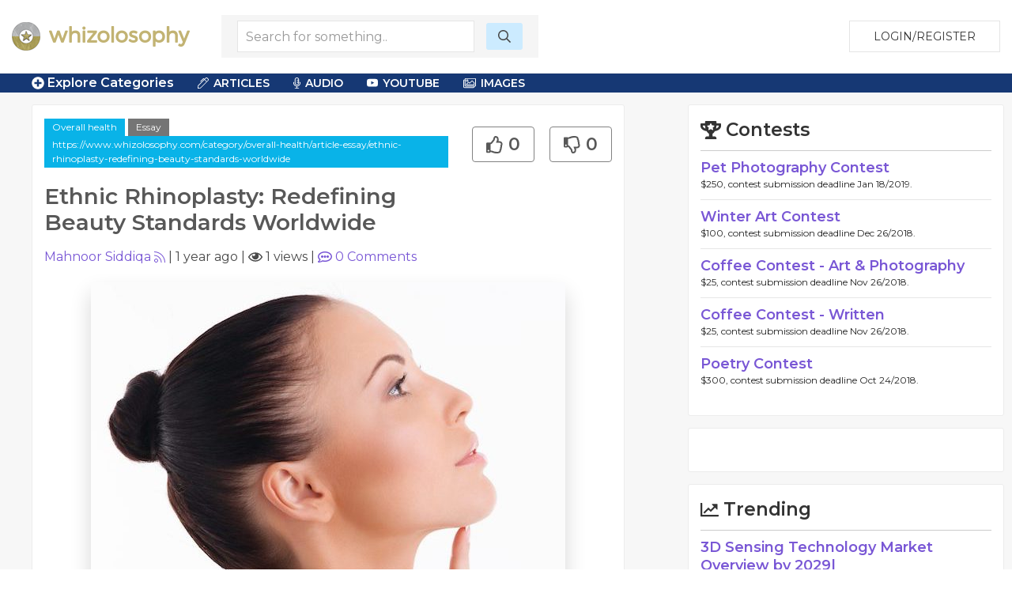

--- FILE ---
content_type: text/html; charset=UTF-8
request_url: https://whizolosophy.com/category/overall-health/article-essay/ethnic-rhinoplasty-redefining-beauty-standards-worldwide
body_size: 11516
content:
<html class="no-js" lang="">
    <head>
        <meta charset="utf-8">
        <meta http-equiv="x-ua-compatible" content="ie=edge">
        <!-- CSRF Token -->
        <meta name="csrf-token" content="2WNZdspDb9suHvXqawwZqK3EePHNYDTntlcscj5U">    
        <title>Whizolosophy | Ethnic Rhinoplasty: Redefining Beauty Standards Worldwide</title>
        <meta name="viewport" content="width=device-width, initial-scale=1">
        <meta http-equiv="cache-control" content="max-age=0" />
        <meta http-equiv="cache-control" content="no-cache" />
        <meta http-equiv="expires" content="0" />
        <meta http-equiv="expires" content="Tue, 01 Jan 1980 1:00:00 GMT" />
        <meta http-equiv="pragma" content="no-cache" />
        <link rel="manifest" href="site.webmanifest">
        <link rel="icon" type="image/png" href="/favicon.png">
        <!-- Place favicon.ico in the root directory -->
        <link rel="stylesheet" href="https://cdnjs.cloudflare.com/ajax/libs/balloon-css/0.5.0/balloon.min.css">

        <link rel="stylesheet" href="https://whizolosophy.com/public/theme/css/normalize.css">

        <link rel="stylesheet" href="https://whizolosophy.com/public/css/whiz_style.css?v=1768361794">
        <link rel="stylesheet" href="https://whizolosophy.com/public/css/app.css">


        <script src="https://ajax.googleapis.com/ajax/libs/jquery/3.2.1/jquery.min.js"></script>
        <script src="https://cdnjs.cloudflare.com/ajax/libs/Chart.js/2.4.0/Chart.bundle.min.js"></script>

        <script src="https://whizolosophy.com/public/js/manifest.js?v=1768361794"></script>
        <script  src="https://whizolosophy.com/public/js/vendor.js?v=1768361794"></script>

        <link type="text/css" rel="stylesheet" href="https://cdn.jsdelivr.net/jquery.jssocials/1.4.0/jssocials.css" />
        <script type="text/javascript" src="https://cdn.jsdelivr.net/jquery.jssocials/1.4.0/jssocials.min.js"></script>
        <script src="https://cdnjs.cloudflare.com/polyfill/v2/polyfill.min.js?features=Promise"></script>
        <script type="text/javascript">
var _const = {
    url: "https://whizolosophy.com",
};
$.ajaxSetup({
    headers: {
        'X-CSRF-TOKEN': $('meta[name="csrf-token"]').attr('content')
    }
});
        </script>
        <meta property="og:image" content="https://whizolosophy.com/uploads/images/2024/02/1708068646_rhino.jpg" />
<meta name="description" content="Introduction In trendy various world, splendor requirements vary significantly across cultures. What might be taken into consideration appealing in one area may"/>
<meta property="og:url" content="https://whizolosophy.com/category/overall-health/article-essay/ethnic-rhinoplasty-redefining-beauty-standards-worldwide" />
<meta property="og:type" content="article" />
<meta property="og:title" content="Ethnic Rhinoplasty: Redefining Beauty Standards Worldwide" />
	
	
	<script type="text/javascript">
 window._mNHandle = window._mNHandle || {};
window._mNHandle.queue = window._mNHandle.queue || [];
 medianet_versionId = "3121199";
 </script>
<script src="//contextual.media.net/dmedianet.js?cid=8CUMRW1P3" async="async"></script>


    </head>
    <body>
<script type = "text/javascript">
    function callMedianetScripts() {
        
        setTimeout(function () {
            try {
                window._mNHandle.queue.push(function () {
                    window._mNDetails.loadTag("474115942", "300x250", "474115942");
                });
            }
            catch (error) {}
        }, 0);
    }
</script>
<!--<script type="text/javascript" src="https://whizolosophy.com/public/js/app.js?v=0.41" onload="callMedianetScripts()"></script>-->
        <!--[if lte IE 9]>
            <p class="browserupgrade">You are using an <strong>outdated</strong> browser. Please <a href="https://browsehappy.com/">upgrade your browser</a> to improve your experience and security.</p>
        <![endif]-->
        <div id="whiz_app" logged='null'>
            <header class="boundary-align">
    <div class="uk-container uk-container-large uk-padding uk-padding-small">
        <div class="uk-child-width-1-2 uk-child-width-auto@m uk-flex uk-flex-middle" uk-grid>
            <div class="">
                <a href="https://whizolosophy.com" class="uk-logo"><img src="https://whizolosophy.com/public/theme/images/whiz_logo_new.png"></a> 
            </div>
                            <search-component></search-component>
                        <div class="uk-text-right uk-width-expand">
                                                <button onclick="whiz_app.$refs.home_login.open()" class="uk-button uk-button-default" type="button">Login/Register</button>
                      <!--<a class="uk-button uk-button-default" href="https://whizolosophy.com/login" type="button">Login/Register</a>-->
                                        </div>
        </div>
    </div>
</header>        
            <post-editor ref="post_editor"></post-editor>
            <login-component ref="login_component" ></login-component>
            <contest-submit ref="contest_submit"></contest-submit>
            <single-art ref="single_art"></single-art>   
            <home-login ref="home_login"></home-login>
                        <edit-post-component ref="edit_post_component" user="user"></edit-post-component> 
<div class="marquee_container">
	<div class="uk-container uk-container-large">
		<div class="uk-grid-small uk-flex uk-flex-middle" uk-grid>
			<div class="uk-width-1-1 uk-width-auto@m">
				<a  class="menu_toggles" uk-toggle="target: .toggle-menu; animation: uk-animation-fade; mode: click">
					<div class="toggle-menu" ><span class="fas fa-plus-circle"></span> Explore Categories</div>
					<div class="toggle-menu" hidden><span class="fas fa-minus-circle"></span> Close Menu</div>
				</a>					
			</div>
			<!--<div class="uk-visible@m uk-width-expand@m">-->
			<!--	<div class="marquee2">-->
			<!--		<div class="marquee">-->
   <!--                 -->
   <!--                 	  <span class='fas fa-star'></span> Overall Health <span class='fas fa-star'></span> Wellness <span class='fas fa-star'></span> Physical Health <span class='fas fa-star'></span> Emotional Health <span class='fas fa-star'></span> Mental Health <span class='fas fa-star'></span> Spiritual Health <span class='fas fa-star'></span> Stress <span class='fas fa-star'></span> Sleep <span class='fas fa-star'></span> hormones <span class='fas fa-star'></span> Menopause <span class='fas fa-star'></span> Anti Aging <span class='fas fa-star'></span> Conventional Medicine <span class='fas fa-star'></span> Natural Healing <span class='fas fa-star'></span> Doctors <span class='fas fa-star'></span> Regular Checkups <span class='fas fa-star'></span> Early Diagnosis <span class='fas fa-star'></span> Medical Myths <span class='fas fa-star'></span> Self Healing <span class='fas fa-star'></span> The Placebo Effect <span class='fas fa-star'></span> Midlife Crisis <span class='fas fa-star'></span> Germs & Bacteria <span class='fas fa-star'></span> Prevention <span class='fas fa-star'></span>-->
   <!--                 -->
			<!--		</div>-->
			<!--	</div>-->
			<!--</div>-->
			<div class="uk-visible@m uk-width-expand@m">
				<div class="category_top_menu2">
				    <nav class="uk-navbar-container" uk-navbar>
                        <div class="uk-navbar-left">
                            <ul class="uk-navbar-nav">
                                <li>
                                    <a href="#" class="cat-menu"><i class="fal fa-pen-alt"></i> Articles</a>
                                    <div class="uk-navbar-dropdown">
                                        <ul class="uk-nav uk-navbar-dropdown-nav">
                                            <li><a href="https://whizolosophy.com/search/column">Columns</a></li>
                        					<li><a href="https://whizolosophy.com/search/essay">Essays</a></li>
                        					<li><a href="https://whizolosophy.com/search/anecdotal_story">Anecdotal Stories</a></li>
                        					<li><a href="https://whizolosophy.com/search/poetry">Poetry</a></li>
                        					<li><a href="https://whizolosophy.com/search/song_lyrics">Song Lyrics</a></li>
                        					<li><a href="https://whizolosophy.com/search/joke">Jokes</a></li>
                        					<li><a href="https://whizolosophy.com/search/quote">Quotes</a></li>
                        					<li><a href="https://whizolosophy.com/search/interesting_facts">Interesting Facts</a></li>
                                        </ul>
                                    </div>
                                </li>
                                <li>
                                    <a href="#" class="cat-menu"><i class="fal fa-microphone-alt"></i> Audio</a>
                                    <div class="uk-navbar-dropdown">
                                        <ul class="uk-nav uk-navbar-dropdown-nav">
                        					<li><a href="https://whizolosophy.com/search/interview">Interviews</a></li>
                        					<li><a href="https://whizolosophy.com/search/sermon">Sermons</a></li>
                        					<li><a href="https://whizolosophy.com/search/speach_address">Speach Address</a></li>
                        					<li><a href="https://whizolosophy.com/search/comedy">Comedy</a></li>
                        					<li><a href="https://whizolosophy.com/search/audio">Audio</a></li>
                                        </ul>
                                    </div>
                                </li>
                                <li>
                                    <a href="#" class="cat-menu"><i class="fab fa-youtube"></i> YouTube</a>
                                    <div class="uk-navbar-dropdown">
                                        <ul class="uk-nav uk-navbar-dropdown-nav">
                        					<li><a href="https://whizolosophy.com/search/Ted Talks">Ted Talks</a></li>
                        					<li><a href="https://whizolosophy.com/search/Motivational Videos">Motivational Videos</a></li>
                        					<li><a href="https://whizolosophy.com/search/Self-Help Videos">Self-Help Videos</a></li>
                        					<li><a href="https://whizolosophy.com/search/Funny Videos">Funny Videos</a></li>
                        					<li><a href="https://whizolosophy.com/search/How-To Videos">Informational Videos</a></li>
                        					<li><a href="https://whizolosophy.com/search/How-To Videos">Kid's Videos</a></li>
                        					<li><a href="https://whizolosophy.com/search/Music Videos">Music Videos</a></li>
                                        </ul>
                                    </div>
                                </li>
                                <li>
                                    <a href="#" class="cat-menu"><i class="fal fa-images"></i> Images</a>
                                    <div class="uk-navbar-dropdown">
                                        <ul class="uk-nav uk-navbar-dropdown-nav">
                        					<li><a href="https://whizolosophy.com/search/Photo">Photos</a></li>
                        					<li><a href="https://whizolosophy.com/search/Vector Graphic">Vector Graphics</a></li>
                        					<li><a href="https://whizolosophy.com/search/Illustration">Illustrations</a></li>
                        					<li><a href="https://whizolosophy.com/search/Comic Strips">Comic Strips</a></li>
                        					<li><a href="https://whizolosophy.com/search/Charts &amp; Graphs">Charts & Graphs</a></li>
                        					<li><a href="https://whizolosophy.com/search/Quotes">Picture Quotes</a></li>
                                        </ul>
                                    </div>
                                </li>
                            </ul>
                        </div>
                    </nav>
				</div>
			</div>
		</div>
	</div>
</div>

<div class="toggle-menu main_menu_container" hidden>
	<div class="uk-container uk-container-large">
		<div class="main_menu_content">				
			<div uk-grid>
				<div class="uk-width-1-1">
						                	                <div class="uk-child-width-1-1 uk-child-width-1-3@l uk-grid-collapse uk-text-center" uk-grid>
						<div>
							<div class="uk-inline-clip uk-transition-toggle">
								<img class="uk-transition-scale-up uk-transition-opaque" src="https://whizolosophy.com/public/theme/images/new_contests.jpg">
								<div class="uk-position-center">
									<h3>Contests</h3>
									<p>Contribute &amp; Win</p>
								</div>
								<a class="uk-position-cover" href="https://whizolosophy.com/all-contest"></a>
							</div>
						</div>
						<div>
							<div class="uk-inline-clip uk-transition-toggle">
								<img class="uk-transition-scale-up uk-transition-opaque" src="https://whizolosophy.com/public/theme/images/random_forum.jpg">
								<div class="uk-position-center">
									<h3>Forums</h3>
									<p>The most unique discussion boards</p>
								</div>
								<a class="uk-position-cover" href="https://whizolosophy.com/all-forums"></a>
							</div>
						</div>
						<div>
							<div class="uk-inline-clip uk-transition-toggle">
								<img class="uk-transition-scale-up uk-transition-opaque" src="https://whizolosophy.com/public/theme/images/new_staff_choice.jpg">
								<div class="uk-position-center">
									<h3>Whiz Picks</h3>
									<p>Hand selected posts from all categories</p>
								</div>
								<a class="uk-position-cover" href="https://whizolosophy.com/all-whiz-picks"></a>
							</div>
						</div>
					</div>
				</div>
				<div class="uk-width-1-1">
					<ul class="uk-child-width-1-1 uk-child-width-1-2@s uk-child-width-1-3@m uk-child-width-1-4@l uk-child-width-1-5@xl  uk-flex uk-flex-middle" uk-grid uk-margin="uk-margin-large">
									                			                    <li class="uk-grid-margin uk-margin-small-top"><a href="https://whizolosophy.com/category/abuse-the-abuser">Abuse &amp; The Abuser</a></li>
			                			                    <li class="uk-grid-margin uk-margin-small-top"><a href="https://whizolosophy.com/category/achievement">Achievement</a></li>
			                			                    <li class="uk-grid-margin uk-margin-small-top"><a href="https://whizolosophy.com/category/activity-fitness-sport">Activity, Fitness &amp; Sport</a></li>
			                			                    <li class="uk-grid-margin uk-margin-small-top"><a href="https://whizolosophy.com/category/aging-maturity">Aging &amp; Maturity</a></li>
			                			                    <li class="uk-grid-margin uk-margin-small-top"><a href="https://whizolosophy.com/category/altruism-kindness">Altruism &amp; Kindness</a></li>
			                			                    <li class="uk-grid-margin uk-margin-small-top"><a href="https://whizolosophy.com/category/atrocities-racism-inequality">Atrocities, Racism &amp; Inequality</a></li>
			                			                    <li class="uk-grid-margin uk-margin-small-top"><a href="https://whizolosophy.com/category/challenges-pitfalls">Challenges &amp; Pitfalls</a></li>
			                			                    <li class="uk-grid-margin uk-margin-small-top"><a href="https://whizolosophy.com/category/choices-decisions">Choices &amp; Decisions</a></li>
			                			                    <li class="uk-grid-margin uk-margin-small-top"><a href="https://whizolosophy.com/category/communication-skills">Communication Skills</a></li>
			                			                    <li class="uk-grid-margin uk-margin-small-top"><a href="https://whizolosophy.com/category/crime-punishment">Crime &amp; Punishment</a></li>
			                			                    <li class="uk-grid-margin uk-margin-small-top"><a href="https://whizolosophy.com/category/dangerous-situations">Dangerous Situations</a></li>
			                			                    <li class="uk-grid-margin uk-margin-small-top"><a href="https://whizolosophy.com/category/dealing-with-addictions">Dealing with Addictions</a></li>
			                			                    <li class="uk-grid-margin uk-margin-small-top"><a href="https://whizolosophy.com/category/debatable-issues-moral-questions">Debatable Issues &amp; Moral Questions</a></li>
			                			                    <li class="uk-grid-margin uk-margin-small-top"><a href="https://whizolosophy.com/category/determination-achievement">Determination &amp; Achievement</a></li>
			                			                    <li class="uk-grid-margin uk-margin-small-top"><a href="https://whizolosophy.com/category/diet-nutrition">Diet &amp; Nutrition</a></li>
			                			                    <li class="uk-grid-margin uk-margin-small-top"><a href="https://whizolosophy.com/category/employment-career">Employment &amp; Career</a></li>
			                			                    <li class="uk-grid-margin uk-margin-small-top"><a href="https://whizolosophy.com/category/ethical-dilemmas">Ethical dilemmas</a></li>
			                			                    <li class="uk-grid-margin uk-margin-small-top"><a href="https://whizolosophy.com/category/experience-adventure">Experience &amp; Adventure</a></li>
			                			                    <li class="uk-grid-margin uk-margin-small-top"><a href="https://whizolosophy.com/category/faith-something-to-believe-in">Faith, Something to Believe in</a></li>
			                			                    <li class="uk-grid-margin uk-margin-small-top"><a href="https://whizolosophy.com/category/fears-phobias">Fears &amp; Phobias</a></li>
			                			                    <li class="uk-grid-margin uk-margin-small-top"><a href="https://whizolosophy.com/category/friends-acquaintances">Friends &amp; Acquaintances</a></li>
			                			                    <li class="uk-grid-margin uk-margin-small-top"><a href="https://whizolosophy.com/category/habits-good-bad">Habits. Good &amp; Bad</a></li>
			                			                    <li class="uk-grid-margin uk-margin-small-top"><a href="https://whizolosophy.com/category/honour-respect">Honour &amp; Respect</a></li>
			                			                    <li class="uk-grid-margin uk-margin-small-top"><a href="https://whizolosophy.com/category/human-nature">Human Nature</a></li>
			                			                    <li class="uk-grid-margin uk-margin-small-top"><a href="https://whizolosophy.com/category/image-uniqueness">Image &amp; Uniqueness</a></li>
			                			                    <li class="uk-grid-margin uk-margin-small-top"><a href="https://whizolosophy.com/category/immediate-family-relations">Immediate Family Relations</a></li>
			                			                    <li class="uk-grid-margin uk-margin-small-top"><a href="https://whizolosophy.com/category/influence-negotiation">Influence &amp; Negotiation</a></li>
			                			                    <li class="uk-grid-margin uk-margin-small-top"><a href="https://whizolosophy.com/category/interdependence-independence">Interdependence &amp; Independence</a></li>
			                			                    <li class="uk-grid-margin uk-margin-small-top"><a href="https://whizolosophy.com/category/life-s-big-questions">Life&#039;s Big Questions</a></li>
			                			                    <li class="uk-grid-margin uk-margin-small-top"><a href="https://whizolosophy.com/category/love-dating-marriage">Love, Dating &amp; Marriage</a></li>
			                			                    <li class="uk-grid-margin uk-margin-small-top"><a href="https://whizolosophy.com/category/manners-etiquette">Manners &amp; Etiquette</a></li>
			                			                    <li class="uk-grid-margin uk-margin-small-top"><a href="https://whizolosophy.com/category/money-finances">Money &amp; Finances</a></li>
			                			                    <li class="uk-grid-margin uk-margin-small-top"><a href="https://whizolosophy.com/category/moods-emotions">Moods &amp; Emotions</a></li>
			                			                    <li class="uk-grid-margin uk-margin-small-top"><a href="https://whizolosophy.com/category/other-beneficial-approaches">Other Beneficial Approaches</a></li>
			                			                    <li class="uk-grid-margin uk-margin-small-top"><a href="https://whizolosophy.com/category/other-relationships">Other Relationships</a></li>
			                			                    <li class="uk-grid-margin uk-margin-small-top"><a href="https://whizolosophy.com/category/overall-health">Overall health</a></li>
			                			                    <li class="uk-grid-margin uk-margin-small-top"><a href="https://whizolosophy.com/category/passions-strengths">Passions &amp; Strengths</a></li>
			                			                    <li class="uk-grid-margin uk-margin-small-top"><a href="https://whizolosophy.com/category/peace-forgiveness">Peace &amp; Forgiveness</a></li>
			                			                    <li class="uk-grid-margin uk-margin-small-top"><a href="https://whizolosophy.com/category/personal-change">Personal Change</a></li>
			                			                    <li class="uk-grid-margin uk-margin-small-top"><a href="https://whizolosophy.com/category/personal-development">Personal Development</a></li>
			                			                    <li class="uk-grid-margin uk-margin-small-top"><a href="https://whizolosophy.com/category/politics-governance">Politics &amp; Governance</a></li>
			                			                    <li class="uk-grid-margin uk-margin-small-top"><a href="https://whizolosophy.com/category/positive-negative-attitudes">Positive &amp; Negative Attitudes</a></li>
			                			                    <li class="uk-grid-margin uk-margin-small-top"><a href="https://whizolosophy.com/category/rights-freedom">Rights &amp; Freedom</a></li>
			                			                    <li class="uk-grid-margin uk-margin-small-top"><a href="https://whizolosophy.com/category/self-harm-self-sabotage">Self Harm &amp; Self Sabotage</a></li>
			                			                    <li class="uk-grid-margin uk-margin-small-top"><a href="https://whizolosophy.com/category/sexual-preferences">Sexual Preferences</a></li>
			                			                    <li class="uk-grid-margin uk-margin-small-top"><a href="https://whizolosophy.com/category/sexual-relations">Sexual Relations</a></li>
			                			                    <li class="uk-grid-margin uk-margin-small-top"><a href="https://whizolosophy.com/category/sins">Sins</a></li>
			                			                    <li class="uk-grid-margin uk-margin-small-top"><a href="https://whizolosophy.com/category/thanks-gratitude">Thanks &amp; Gratitude</a></li>
			                			                    <li class="uk-grid-margin uk-margin-small-top"><a href="https://whizolosophy.com/category/the-legacy-we-leave">The Legacy We Leave</a></li>
			                			                    <li class="uk-grid-margin uk-margin-small-top"><a href="https://whizolosophy.com/category/the-search-for-happiness">The Search for Happiness</a></li>
			                			                    <li class="uk-grid-margin uk-margin-small-top"><a href="https://whizolosophy.com/category/time-past-present-future">Time. Past, present &amp; Future</a></li>
			                			                    <li class="uk-grid-margin uk-margin-small-top"><a href="https://whizolosophy.com/category/today-s-world-projecting-tomorrow">Today&#039;s World, Projecting Tomorrow</a></li>
			                			                    <li class="uk-grid-margin uk-margin-small-top"><a href="https://whizolosophy.com/category/truth-character">Truth &amp; Character</a></li>
			                			                    <li class="uk-grid-margin uk-margin-small-top"><a href="https://whizolosophy.com/category/unattractive-qualities">Unattractive Qualities</a></li>
			                			                    <li class="uk-grid-margin uk-margin-small-top"><a href="https://whizolosophy.com/category/wisdom-knowledge">Wisdom &amp; Knowledge</a></li>
			                		                					</ul>
					<a class="uk-float-right" uk-toggle="target: .toggle-menu; animation: uk-animation-fade; mode: click">
						<div class="toggle-menu" hidden><span class="fas fa-minus-circle"></span> Close Menu</div>
					</a>
				</div>
			</div>
		</div>
	</div>	
</div>	 
<div class="single_post">
    <section class="uk-container-expand">
        <div class="" uk-grid>	
            <div class="uk-width-expand">
                            <div class="uk-container">
                    <div class="post_hug">
                        <div class="uk-grid-small uk-margin-bottom" uk-grid>
                            <div class="uk-width-expand">
								<div class="cat_highlight"><a href="https://whizolosophy.com/category/overall-health" uk-tooltip="Category">Overall health</a>
								<a class="post_type" href="https://whizolosophy.com/category/overall-health/essay" uk-tooltip="Post Type">Essay</a> 
																    <a v-clipboard="onCopyAction('https://www.whizolosophy.com/category/overall-health/article-essay/ethnic-rhinoplasty-redefining-beauty-standards-worldwide')" uk-tooltip="Click to copy URL">https://www.whizolosophy.com/category/overall-health/article-essay/ethnic-rhinoplasty-redefining-beauty-standards-worldwide</a>
																</div>
                                <h1 class="uk-margin-top">Ethnic Rhinoplasty: Redefining Beauty Standards Worldwide</h1>
                            </div>
                            <div class="uk-width-auto">
								<div class="uk-text-right">
                                    <post-like post-like='&quot;&quot;' post-id="65cf0f31e9922951d367b083" total-like="0" total-dislike="0" type=""></post-like>
                                </div>
								<div  class="uk-hidden@s share_container_mobile">
									<div id="mobile_share"></div>
								</div>
                                <div class="uk-inline uk-hidden" v-clipboard="onCopyAction('https://www.whizolosophy.com/category/overall-health/article-essay/ethnic-rhinoplasty-redefining-beauty-standards-worldwide')">
									<input class="uk-input clipboard-input" type="text" value="https://www.whizolosophy.com/category/overall-health/article-essay/ethnic-rhinoplasty-redefining-beauty-standards-worldwide">
								</div>
                            </div>
                      
                            <div class="uk-width-small uk-hidden">
                                <div class="profile_circle">
                                                                        <img src="https://lh3.googleusercontent.com/a/ACg8ocIHoLq4ZXKw5jbayaL6G6PaKoHW0lHyjPX_YkcaMMgP=s96-c">
                                                                    </div>
                            </div>
                            <div class="uk-width-1-1">
                                                                								<a href="https://whizolosophy.com/user/mahnoor-1" uk-tooltip="Post Creator">Mahnoor Siddiqa</a> <post-user-follow user='null' id="65aa57a819444e1551372d82"></post-user-follow>|
                                <span uk-tooltip="Post date">1 year ago</span> | <span uk-tooltip="Views"><i class="far fa-eye" ></i> 1 views</span> | <a href="#comments" uk-scroll uk-tooltip="Comments"><i class="far fa-comment-alt"></i> <span v-text="totalComments"></span> Comments</a>
                                <div class="uk-hidden">
                                    <post-like post-like='&quot;&quot;' post-id="65cf0f31e9922951d367b083" total-like="0" total-dislike="0" user='null' id="65aa57a819444e1551372d82"></post-like>
                                </div>
                            </div>
                        </div>   
                        
                                                <div class="post_featured_image uk-text-center" uk-lightbox>
                                                                                                       <a href="https://whizolosophy.com/uploads/images/2024/02/1708068646_rhino.jpg" data-caption="Ethnic Rhinoplasty: Redefining Beauty Standards Worldwide">
                                <img class="uk-box-shadow-bottom uk-box-shadow-large" src="https://whizolosophy.com/uploads/images/2024/02/1708068646_rhino.jpg">
                            </a>
                                                                                                        </div>
                                                
                                                <hr class="uk-divider-icon">

                        <div class="uk-grid-collapse" uk-grid>
                            <div class="uk-width-auto uk-visible@m" id="share_container">
                                <div>
                                    <div  class="share_container">
                                        <div id="share" uk-sticky="bottom: #share_container"></div>
                                    </div>
                                </div>
                                                            </div>
                            <div class="uk-width-expand">
                                <!--if no image for article, then use the css that was selected on creation-->
                                <!--IF, the character count is over 140, then DONT add the CSS for the Post.-->
                                                                <article class="post_information">
                                    <!--dont add .dropcap class on this page.-->
                                    <p><p><strong style="color: rgb(32, 32, 32);">Introduction </strong></p><p><br></p><p><span style="color: rgb(32, 32, 32);">In trendy various world, splendor requirements vary significantly across cultures. What might be taken into consideration appealing in one area may vary drastically from any other. Ethnic rhinoplasty has emerged as a means to redefine splendor requirements, catering to the precise features and options of people from distinctive ethnic backgrounds.</span></p><p><br></p><p><strong style="color: rgb(32, 32, 32);">Understanding Beauty Standards Across Cultures</strong></p><p><br></p><p><span style="color: rgb(32, 32, 32);">Beauty ideals are deeply rooted in cultural norms, historical impacts, and societal perceptions. For example, at the same time as some cultures might also price smaller, more defined noses, others may respect broader nasal structures. Understanding these variations is essential in appreciating the variety of splendor standards worldwide.</span></p><p><br></p><p><strong style="color: rgb(32, 32, 32);">What is Ethnic Rhinoplasty?</strong></p><p><br></p><p><a href="https://www.royalclinicdubai.com/en-ae/ethnic-rhinoplasty-in-dubai/" target="_blank" style="color: rgb(255, 153, 0);"><strong>Ethnic Rhinoplasty in Dubai</strong></a><span style="color: rgb(32, 32, 32);">, also referred to as cultural rhinoplasty, is a surgery geared toward enhancing the advent of the nostril even as retaining the man or woman's ethnic traits. Unlike conventional rhinoplasty, which often ambitions for a standardized, Westernized appearance, ethnic rhinoplasty focuses on retaining harmony with the patient's facial functions and cultural history.</span></p><p><br></p><p><strong style="color: rgb(32, 32, 32);">The Rise in Popularity of Ethnic Rhinoplasty</strong></p><p><br></p><p><strong style="color: rgb(32, 32, 32);">Influences from Media and Celebrities</strong></p><p><span style="color: rgb(32, 32, 32);">With the globalization of media and the upward push of social influencers, splendor ideals have come to be extra homogeneous. However, there has been a developing movement closer to celebrating range, prompting individuals to embrace their cultural heritage at the same time as enhancing their appearance through ethnic rhinoplasty.</span></p><p><br></p><p><strong style="color: rgb(32, 32, 32);">Increased Awareness and Acceptance</strong></p><p><span style="color: rgb(32, 32, 32);">Advancements in scientific era and accelerated accessibility to statistics have contributed to the rising reputation of ethnic rhinoplasty. More human beings have become aware about their options and are selecting to undergo approaches that align with their cultural identity.</span></p><p><br></p><p><strong style="color: rgb(32, 32, 32);">Common Concerns and Misconceptions</strong></p><p><br></p><p><strong style="color: rgb(32, 32, 32);">Fear of Losing Ethnic Identity</strong></p><p><span style="color: rgb(32, 32, 32);">One of the number one issues surrounding ethnic rhinoplasty is the worry of losing one's ethnic identity. However, professional surgeons apprehend the significance of keeping cultural features and work intently with patients to attain herbal-looking effects that complement their background.</span></p><p><br></p><p><strong style="color: rgb(32, 32, 32);">Safety and Risks Associated</strong></p><p><span style="color: rgb(32, 32, 32);">Like any surgical procedure, ethnic rhinoplasty includes inherent dangers. It's essential for sufferers to very well studies their physician, apprehend the potential headaches, and weigh the blessings against the risks earlier than intending with surgical procedure.</span></p><p><br></p><p><strong style="color: rgb(32, 32, 32);">The Procedure: How Ethnic Rhinoplasty Works</strong></p><p><span style="color: rgb(32, 32, 32);">Ethnic rhinoplasty begins with a complete session, where the physician assesses the affected person's facial anatomy, discusses their goals, and develops a personalized remedy plan. Surgical techniques may also vary depending on the character's particular functions and preferred consequences.</span></p><p><br></p><p><strong style="color: rgb(32, 32, 32);">Consultation and Assessment</strong></p><p><span style="color: rgb(32, 32, 32);">During the preliminary consultation, the health practitioner evaluates the affected person's nasal structure, skin type, and usual facial concord. This assessment facilitates determine the maximum suitable technique to gain the preferred results even as retaining ethnic characteristics.</span></p><p><br></p><p><strong style="color: rgb(32, 32, 32);">Surgical Techniques</strong></p><p><span style="color: rgb(32, 32, 32);">Ethnic rhinoplasty techniques may also consist of reshaping the nasal bridge, refining the tip, or adjusting the nose length and form. Surgeons employ specialized strategies to achieve natural-looking effects that enhance the patient's appearance without compromising their ethnic identity.</span></p><p><br></p><p><strong style="color: rgb(32, 32, 32);">Recovery Process</strong></p><p><span style="color: rgb(32, 32, 32);">Following surgical procedure, patients can anticipate a few swelling, bruising, and soreness, which commonly subside within a few weeks. It's essential to comply with publish-operative commands furnished by using the surgeon and attend follow-up appointments to ensure proper recuperation and finest results.</span></p><p><br></p><p><strong style="color: rgb(32, 32, 32);">Cultural Considerations in Ethnic Rhinoplasty</strong></p><p><br></p><p><strong style="color: rgb(32, 32, 32);">Tailoring Procedures to Ethnic Features</strong></p><p><span style="color: rgb(32, 32, 32);">Ethnic rhinoplasty calls for a nuanced approach that takes under consideration the patient's cultural background and facial anatomy. Surgeons strive to obtain concord among the nostril and different facial capabilities even as respecting the affected person's history.</span></p><p><br></p><p><strong style="color: rgb(32, 32, 32);">Respecting Cultural Diversity</strong></p><p><span style="color: rgb(32, 32, 32);">Cultural sensitivity is paramount in ethnic rhinoplasty. Surgeons should renowned and recognize the diverse beauty beliefs and aesthetic possibilities of their patients, making sure that tactics are finished in a culturally appropriate way.</span></p><p><br></p><p><strong style="color: rgb(32, 32, 32);">Benefits Beyond Aesthetic Enhancement</strong></p><p><br></p><p><strong style="color: rgb(32, 32, 32);">Improved Self-Confidence and Mental Well-Being</strong></p><p><span style="color: rgb(32, 32, 32);">For many people, ethnic rhinoplasty goes past cosmetic enhancement; it can enhance self-self assurance and enhance overall mental properly-being. Feeling relaxed and assured in a single's look can undoubtedly impact numerous components of lifestyles, from personal relationships to expert possibilities.</span></p><p><br></p><p><strong style="color: rgb(32, 32, 32);">Correcting Functional Issues</strong></p><p><span style="color: rgb(32, 32, 32);">In addition to aesthetic worries, ethnic rhinoplasty can address purposeful issues consisting of respiratory problems or nasal trauma. By enhancing nasal airflow and feature, sufferers can experience enhanced fine of lifestyles and common nicely-being.</span></p><p><br></p><p><strong style="color: rgb(32, 32, 32);">Ethical and Social Implications</strong></p><p><br></p><p><strong style="color: rgb(32, 32, 32);">Addressing Cultural Pressure and Beauty Standards</strong></p><p><span style="color: rgb(32, 32, 32);">The choice to undergo ethnic rhinoplasty is deeply personal and motivated via various factors, which include cultural stress and societal splendor standards. It's critical for people to make knowledgeable choices and prioritize their well-being above outside expectancies.</span></p><p><br></p><p><strong style="color: rgb(32, 32, 32);">Ensuring Informed Decision Making</strong></p><p><span style="color: rgb(32, 32, 32);">Surgeons play a crucial position in ensuring that sufferers are absolutely knowledgeable approximately the dangers, blessings, and options to ethnic rhinoplasty. Open communication and obvious discussions empower patients to make selections that align with their values and goals.</span></p><p><br></p><p><strong style="color: rgb(32, 32, 32);">Success Stories and Testimonials</strong></p><p><span style="color: rgb(32, 32, 32);">Many individuals who've passed through ethnic rhinoplasty file excessive ranges of pleasure with their results. By sharing their testimonies and testimonials, they encourage others to embody their history even as improving their look thru culturally sensitive techniques.</span></p><p><br></p><p><strong style="color: rgb(32, 32, 32);">Choosing the Right Surgeon for Ethnic Rhinoplasty</strong></p><p><br></p><p><strong style="color: rgb(32, 32, 32);">Experience and Expertise</strong></p><p><span style="color: rgb(32, 32, 32);">When choosing a surgeon for ethnic rhinoplasty, it is important to choose a person with widespread experience and know-how in acting those specialized procedures. Look for board-certified plastic surgeons who've a tested track document of turning in natural-looking effects.</span></p><p><br></p><p><strong style="color: rgb(32, 32, 32);">Cost and Financial Considerations</strong></p><p><span style="color: rgb(32, 32, 32);">The fee of ethnic rhinoplasty varies relying on factors including the health care provider's enjoy, geographic region, and the complexity of the technique. While fee is an crucial consideration, it's critical now not to compromise on exceptional or protection whilst choosing a health care provider.</span></p><p><br></p><p><strong style="color: rgb(32, 32, 32);">Post-Surgery Care and Maintenance</strong></p><p><span style="color: rgb(32, 32, 32);">Following ethnic rhinoplasty, sufferers should adhere to put up-operative care instructions furnished through their health care provider. This can also encompass heading off strenuous activities, taking prescribed medicines, and attending follow-up appointments to screen healing development.</span></p><p><br></p><p><strong style="color: rgb(32, 32, 32);">Conclusion</strong></p><p><br></p><p><span style="color: rgb(32, 32, 32);">Ethnic rhinoplasty gives individuals the opportunity to beautify their look whilst preserving their cultural identity. By embracing diversity and celebrating unique ethnic functions, we can redefine beauty requirements global and promote inclusivity in aesthetic medicine.</span></p></p>
                                </article>
                            </div>
                        </div>
                        <!-- type event -->
                                                
                                                                                    <p class="source_by uk-margin-top">Created by: <a href="https://whizolosophy.com/user/mahnoor-1">Mahnoor Siddiqa</a></p>
                                                    
                        <h2 class="uk-heading-line uk-text-center uk-margin-medium">
                            <span title="Recommendations are here to add some substance to your comments. Recommend a movie, book, video, website, or quote." uk-tooltip><i class="far fa-bullhorn"></i> Recommended</span></h2>


                        <div class="recommended_container">
                            <!--list 12 popular and 12 of the newest. Total of 24 always. After that we need to paginate. -->

                                                        
                                                                                    
                                                        
                                                                                    <br />
                                                        <a class="recom_some" onclick="whiz_app.$refs.login_component.open()">Recommend Something</a>
                                                    </div>
                        <br>
                        <div id="comments">
                        <h2 class="uk-heading-line uk-text-center uk-margin-medium"><span title="Have a comment or question about this post?" uk-tooltip><i class="far fa-comments"></i> Comments</span></h2>
                                                <comment-list post-id="65cf0f31e9922951d367b083" user-img="/public/theme/images/profile_pic_s.png" type=""></comment-list>
                        </div>
                        <!--<h2 class="uk-heading-line uk-text-center uk-margin-medium"><span><i class="far fa-newspaper"></i> Suggested</span></h2>-->

                        <!--<div class="cat_area cat_1">-->

                        <!--    <div class="cat_m">-->
                        <!--        <div class="uk-child-width-1-2 uk-flex uk-flex-middle" uk-grid>-->
                        <!--            <div><h3>Unattractive Qualities</h3></div>-->
                        <!--            <div class="uk-hidden">-->
                        <!--                <ul class="cat_sort uk-flex-right" uk-tab>-->
                        <!--                    <li><a>All</a></li>-->
                        <!--                    <li><a>Literature</a></li>-->
                        <!--                    <li><a>Audio</a></li>-->
                        <!--                    <li><a>Video</a></li>-->
                        <!--                    <li><a>Events</a></li>-->
                        <!--                </ul>-->
                        <!--            </div>-->
                        <!--        </div>	-->
                        <!--    </div>	-->

                        <!--    <div class="uk-child-width-1-3@s uk-grid-small" uk-grid>-->

                        <!--    </div>-->
                        <!--</div>-->

                        <!--<div class="cat_area cat_2">-->

                        <!--    <div class="cat_m">-->
                        <!--        <div class="uk-child-width-1-2 uk-flex uk-flex-middle" uk-grid>-->
                        <!--            <div><h3>Unattractive Qualities</h3></div>-->
                        <!--            <div class="uk-hidden">-->
                        <!--                <ul class="cat_sort uk-flex-right" uk-tab>-->
                        <!--                    <li><a>All</a></li>-->
                        <!--                    <li><a>Literature</a></li>-->
                        <!--                    <li><a>Audio</a></li>-->
                        <!--                    <li><a>Video</a></li>-->
                        <!--                    <li><a>Events</a></li>-->
                        <!--                </ul>-->
                        <!--            </div>-->
                        <!--        </div>	-->
                        <!--    </div>	-->

                        <!--    <div class="uk-child-width-1-3@s uk-grid-small" uk-grid>-->


                        <!--    </div>-->
                        <!--</div>-->


                    </div><!--hug-->
                </div><!--container-->
            </div>
            <div class="uk-width-large@l uk-width-1-1">
                                <aside>
    <test-component></test-component>
	
	<div class="media_ads right_sidebar_group">
<div id="474115942">
    
</div>


		</div>
		
		
        <div class="right_sidebar_group trending_sidebar">
        <h3><i class="far fa-chart-line"></i> Trending</h3>
                <div class="single_trend">
            <div class="uk-grid-collapse" uk-grid>
                <div class="uk-width-auto">
                    <!--This icon is for the type of post-->
                    <!--<i class="fal fa-coffee"></i>Poem
                    <i class="fal fa-file-alt"></i>Lyrics
                    
                    <i class="fal fa-pen-alt"></i>Article
                    <i class="fal fa-microphone-alt"></i>Song
                    <i class="fal fa-film-alt"></i>Video
                    <i class="fal fa-chart-pie"></i>Polls
                    <i class="fal fa-music"></i>Audio
                    <i class="fal fa-calendar"></i>Event-->
                    <!--default icon-->
                    <i class=""></i>
                </div>
                <div class="uk-width-expand">
                    <h2><a href="https://whizolosophy.com/category/politics-governance/article-column/3d-sensing-technology-market-overview-by-2029">3D Sensing Technology Market Overview by 2029|</a></h2>
                    <div class="author_time"><a href="https://whizolosophy.com/user/shahir">shahir mmr - </a>1 year ago</div>
                </div>
            </div>
        </div>

                <div class="single_trend">
            <div class="uk-grid-collapse" uk-grid>
                <div class="uk-width-auto">
                    <!--This icon is for the type of post-->
                    <!--<i class="fal fa-coffee"></i>Poem
                    <i class="fal fa-file-alt"></i>Lyrics
                    
                    <i class="fal fa-pen-alt"></i>Article
                    <i class="fal fa-microphone-alt"></i>Song
                    <i class="fal fa-film-alt"></i>Video
                    <i class="fal fa-chart-pie"></i>Polls
                    <i class="fal fa-music"></i>Audio
                    <i class="fal fa-calendar"></i>Event-->
                    <!--default icon-->
                    <i class=""></i>
                </div>
                <div class="uk-width-expand">
                    <h2><a href="https://whizolosophy.com/category/wisdom-knowledge/article-column/what-does-it-mean-to-clean-a-dirty-room-in-a-dream-biblically">What does it Mean to Clean a Dirty Room in a Dream Biblically?</a></h2>
                    <div class="author_time"><a href="https://whizolosophy.com/user/amila">Amila B - </a>1 year ago</div>
                </div>
            </div>
        </div>

                <div class="single_trend">
            <div class="uk-grid-collapse" uk-grid>
                <div class="uk-width-auto">
                    <!--This icon is for the type of post-->
                    <!--<i class="fal fa-coffee"></i>Poem
                    <i class="fal fa-file-alt"></i>Lyrics
                    
                    <i class="fal fa-pen-alt"></i>Article
                    <i class="fal fa-microphone-alt"></i>Song
                    <i class="fal fa-film-alt"></i>Video
                    <i class="fal fa-chart-pie"></i>Polls
                    <i class="fal fa-music"></i>Audio
                    <i class="fal fa-calendar"></i>Event-->
                    <!--default icon-->
                    <i class=""></i>
                </div>
                <div class="uk-width-expand">
                    <h2><a href="https://whizolosophy.com/category/overall-health/article-column/crafting-your-dream-wedding-the-best-wedding-planners-in-maharashtra">Crafting Your Dream Wedding: The Best Wedding Planners in Maharashtra</a></h2>
                    <div class="author_time"><a href="https://whizolosophy.com/user/dream-42">dream weddinghub - </a>1 year ago</div>
                </div>
            </div>
        </div>

                <div class="single_trend">
            <div class="uk-grid-collapse" uk-grid>
                <div class="uk-width-auto">
                    <!--This icon is for the type of post-->
                    <!--<i class="fal fa-coffee"></i>Poem
                    <i class="fal fa-file-alt"></i>Lyrics
                    
                    <i class="fal fa-pen-alt"></i>Article
                    <i class="fal fa-microphone-alt"></i>Song
                    <i class="fal fa-film-alt"></i>Video
                    <i class="fal fa-chart-pie"></i>Polls
                    <i class="fal fa-music"></i>Audio
                    <i class="fal fa-calendar"></i>Event-->
                    <!--default icon-->
                    <i class=""></i>
                </div>
                <div class="uk-width-expand">
                    <h2><a href="https://whizolosophy.com/category/overall-health/article-column/cardiac-rehabilitation-and-recovery-programs-at-imc-hospital">Cardiac Rehabilitation and Recovery Programs at IMC Hospital</a></h2>
                    <div class="author_time"><a href="https://whizolosophy.com/user/danial-3">danial instacare - </a>1 year ago</div>
                </div>
            </div>
        </div>

                <div class="single_trend">
            <div class="uk-grid-collapse" uk-grid>
                <div class="uk-width-auto">
                    <!--This icon is for the type of post-->
                    <!--<i class="fal fa-coffee"></i>Poem
                    <i class="fal fa-file-alt"></i>Lyrics
                    
                    <i class="fal fa-pen-alt"></i>Article
                    <i class="fal fa-microphone-alt"></i>Song
                    <i class="fal fa-film-alt"></i>Video
                    <i class="fal fa-chart-pie"></i>Polls
                    <i class="fal fa-music"></i>Audio
                    <i class="fal fa-calendar"></i>Event-->
                    <!--default icon-->
                    <i class=""></i>
                </div>
                <div class="uk-width-expand">
                    <h2><a href="https://whizolosophy.com/category/wisdom-knowledge/article-column/what-is-the-meaning-of-excrement-in-a-dream">What is the Meaning of Excrement in a Dream?</a></h2>
                    <div class="author_time"><a href="https://whizolosophy.com/user/amila">Amila B - </a>1 year ago</div>
                </div>
            </div>
        </div>

                        		
    </div>




</aside>            </div>
        </div>
    </section>
</div>
<post-view-counter id="65cf0f31e9922951d367b083" type=""></post-view-counter> 
        </div>
        <footer>
            <div class="footer_section uk-margin-auto">
    <div class="uk-container">
        <div class="" uk-grid>
            <div class="uk-width-1-1 uk-width-1-4@m">
                <img src="https://whizolosophy.com/public/theme/images/whiz_search_logo.png">
                <p>Give us a follow:</p>
                <ul class="social_follow">
                    <li><a target="_blank" href="https://www.facebook.com/whizolosophy/"><i class="fab fa-facebook"></i></a></li>
                    <li><a target="_blank" href="https://twitter.com/whizolosophy?lang=en"><i class="fab fa-twitter"></i></a></li>
                    <li><a target="_blank" href="https://www.youtube.com/watch?v=HRDxOZ6cIzs"><i class="fab fa-youtube"></i></a></li>
                </ul>
                <p>All rights reserved. Copyright 2026</p>
                <p><a href="https://whizolosophy.com/about-us">About Whizolosphy</a></p>
                <p><a href="https://whizolosophy.com/whizolosophy-vision">Our Vision</a></p>
                <p><a href="https://whizolosophy.com/terms-conditions">Terms & Conditions</a></p>
                <p><a href="https://whizolosophy.com/privacy">Privacy Policy</a></p>
            </div>
            <div class="uk-width-1-1 uk-width-3-4@m">
                <ul class="uk-child-width-1-1 uk-child-width-1-3@m uk-child-width-1-5@l cat_links_foot" uk-grid uk-margin>
                                                                <li><a href="https://whizolosophy.com/category/abuse-the-abuser">Abuse &amp; The Abuser</a></li>
                                            <li><a href="https://whizolosophy.com/category/achievement">Achievement</a></li>
                                            <li><a href="https://whizolosophy.com/category/activity-fitness-sport">Activity, Fitness &amp; Sport</a></li>
                                            <li><a href="https://whizolosophy.com/category/aging-maturity">Aging &amp; Maturity</a></li>
                                            <li><a href="https://whizolosophy.com/category/altruism-kindness">Altruism &amp; Kindness</a></li>
                                            <li><a href="https://whizolosophy.com/category/atrocities-racism-inequality">Atrocities, Racism &amp; Inequality</a></li>
                                            <li><a href="https://whizolosophy.com/category/challenges-pitfalls">Challenges &amp; Pitfalls</a></li>
                                            <li><a href="https://whizolosophy.com/category/choices-decisions">Choices &amp; Decisions</a></li>
                                            <li><a href="https://whizolosophy.com/category/communication-skills">Communication Skills</a></li>
                                            <li><a href="https://whizolosophy.com/category/crime-punishment">Crime &amp; Punishment</a></li>
                                            <li><a href="https://whizolosophy.com/category/dangerous-situations">Dangerous Situations</a></li>
                                            <li><a href="https://whizolosophy.com/category/dealing-with-addictions">Dealing with Addictions</a></li>
                                            <li><a href="https://whizolosophy.com/category/debatable-issues-moral-questions">Debatable Issues &amp; Moral Questions</a></li>
                                            <li><a href="https://whizolosophy.com/category/determination-achievement">Determination &amp; Achievement</a></li>
                                            <li><a href="https://whizolosophy.com/category/diet-nutrition">Diet &amp; Nutrition</a></li>
                                            <li><a href="https://whizolosophy.com/category/employment-career">Employment &amp; Career</a></li>
                                            <li><a href="https://whizolosophy.com/category/ethical-dilemmas">Ethical dilemmas</a></li>
                                            <li><a href="https://whizolosophy.com/category/experience-adventure">Experience &amp; Adventure</a></li>
                                            <li><a href="https://whizolosophy.com/category/faith-something-to-believe-in">Faith, Something to Believe in</a></li>
                                            <li><a href="https://whizolosophy.com/category/fears-phobias">Fears &amp; Phobias</a></li>
                                            <li><a href="https://whizolosophy.com/category/friends-acquaintances">Friends &amp; Acquaintances</a></li>
                                            <li><a href="https://whizolosophy.com/category/habits-good-bad">Habits. Good &amp; Bad</a></li>
                                            <li><a href="https://whizolosophy.com/category/honour-respect">Honour &amp; Respect</a></li>
                                            <li><a href="https://whizolosophy.com/category/human-nature">Human Nature</a></li>
                                            <li><a href="https://whizolosophy.com/category/image-uniqueness">Image &amp; Uniqueness</a></li>
                                            <li><a href="https://whizolosophy.com/category/immediate-family-relations">Immediate Family Relations</a></li>
                                            <li><a href="https://whizolosophy.com/category/influence-negotiation">Influence &amp; Negotiation</a></li>
                                            <li><a href="https://whizolosophy.com/category/interdependence-independence">Interdependence &amp; Independence</a></li>
                                            <li><a href="https://whizolosophy.com/category/life-s-big-questions">Life&#039;s Big Questions</a></li>
                                            <li><a href="https://whizolosophy.com/category/love-dating-marriage">Love, Dating &amp; Marriage</a></li>
                                            <li><a href="https://whizolosophy.com/category/manners-etiquette">Manners &amp; Etiquette</a></li>
                                            <li><a href="https://whizolosophy.com/category/money-finances">Money &amp; Finances</a></li>
                                            <li><a href="https://whizolosophy.com/category/moods-emotions">Moods &amp; Emotions</a></li>
                                            <li><a href="https://whizolosophy.com/category/other-beneficial-approaches">Other Beneficial Approaches</a></li>
                                            <li><a href="https://whizolosophy.com/category/other-relationships">Other Relationships</a></li>
                                            <li><a href="https://whizolosophy.com/category/overall-health">Overall health</a></li>
                                            <li><a href="https://whizolosophy.com/category/passions-strengths">Passions &amp; Strengths</a></li>
                                            <li><a href="https://whizolosophy.com/category/peace-forgiveness">Peace &amp; Forgiveness</a></li>
                                            <li><a href="https://whizolosophy.com/category/personal-change">Personal Change</a></li>
                                            <li><a href="https://whizolosophy.com/category/personal-development">Personal Development</a></li>
                                            <li><a href="https://whizolosophy.com/category/politics-governance">Politics &amp; Governance</a></li>
                                            <li><a href="https://whizolosophy.com/category/positive-negative-attitudes">Positive &amp; Negative Attitudes</a></li>
                                            <li><a href="https://whizolosophy.com/category/rights-freedom">Rights &amp; Freedom</a></li>
                                            <li><a href="https://whizolosophy.com/category/self-harm-self-sabotage">Self Harm &amp; Self Sabotage</a></li>
                                            <li><a href="https://whizolosophy.com/category/sexual-preferences">Sexual Preferences</a></li>
                                            <li><a href="https://whizolosophy.com/category/sexual-relations">Sexual Relations</a></li>
                                            <li><a href="https://whizolosophy.com/category/sins">Sins</a></li>
                                            <li><a href="https://whizolosophy.com/category/thanks-gratitude">Thanks &amp; Gratitude</a></li>
                                            <li><a href="https://whizolosophy.com/category/the-legacy-we-leave">The Legacy We Leave</a></li>
                                            <li><a href="https://whizolosophy.com/category/the-search-for-happiness">The Search for Happiness</a></li>
                                            <li><a href="https://whizolosophy.com/category/time-past-present-future">Time. Past, present &amp; Future</a></li>
                                            <li><a href="https://whizolosophy.com/category/today-s-world-projecting-tomorrow">Today&#039;s World, Projecting Tomorrow</a></li>
                                            <li><a href="https://whizolosophy.com/category/truth-character">Truth &amp; Character</a></li>
                                            <li><a href="https://whizolosophy.com/category/unattractive-qualities">Unattractive Qualities</a></li>
                                            <li><a href="https://whizolosophy.com/category/wisdom-knowledge">Wisdom &amp; Knowledge</a></li>
                                                        </ul>
            </div>
        </div>
    </div>
</div>

<link href="https://fonts.googleapis.com/css?family=Montserrat:300,400,600,800" rel="stylesheet">

<!-- App JS Vue JS -->
<script>
        var vid = document.getElementById("myVideo");
        if(vid){
            vid.playbackRate = 0.8;
        }
</script> 

<script defer src="https://whizolosophy.com/public/js/app.js?v=1768361794" onload="callMedianetScripts()"></script>

<!-- other -->
<script defer src="https://whizolosophy.com/public/theme/js/packs/light.js "></script>
<script defer src="https://whizolosophy.com/public/theme/js/packs/regular.js"></script>
<script defer src="https://whizolosophy.com/public/theme/js/packs/solid.js"></script>
<script defer src="https://whizolosophy.com/public/theme/js/packs/brands.js"></script>
<script defer src="https://whizolosophy.com/public/theme/js/fontawesome.js"></script>

<!-- Global site tag (gtag.js) - Google Analytics -->
<script async src="https://www.googletagmanager.com/gtag/js?id=UA-71515509-1"></script>
<script>
  window.dataLayer = window.dataLayer || [];
  function gtag(){dataLayer.push(arguments);}
  gtag('js', new Date());

  gtag('config', 'UA-71515509-1');
</script>        </footer>
                   
   <script>
	$("#share, #mobile_share").jsSocials({
        showCount: "inside",
        showLabel: false,
        shares: [
        {
            share: "email",
        }, 
        {
            share: "facebook",
            logo: "fab fa-facebook-f"
        }, 
        {
            share: "twitter",
            logo: "fab fa-twitter"
        }, 
        {
            share: "linkedin",
            logo: "fab fa-linkedin-in"
        }]
    });
    $(document).ready(function (){
        $('.post-delete').click(function(){
            var id = $(this).data("id");
            UIkit.modal.confirm('Are you sure you want to permanently delete this post?').then(function () {
                window.location =  _const.url + "/post/delete/" + id;
                return false;
            }, function () {
            });
        });
    });
    
    
</script>
    <script defer src="https://static.cloudflareinsights.com/beacon.min.js/vcd15cbe7772f49c399c6a5babf22c1241717689176015" integrity="sha512-ZpsOmlRQV6y907TI0dKBHq9Md29nnaEIPlkf84rnaERnq6zvWvPUqr2ft8M1aS28oN72PdrCzSjY4U6VaAw1EQ==" data-cf-beacon='{"version":"2024.11.0","token":"c7d3b1dfaac04d48bdc2a71ecf8d073d","r":1,"server_timing":{"name":{"cfCacheStatus":true,"cfEdge":true,"cfExtPri":true,"cfL4":true,"cfOrigin":true,"cfSpeedBrain":true},"location_startswith":null}}' crossorigin="anonymous"></script>
</body>
</html>